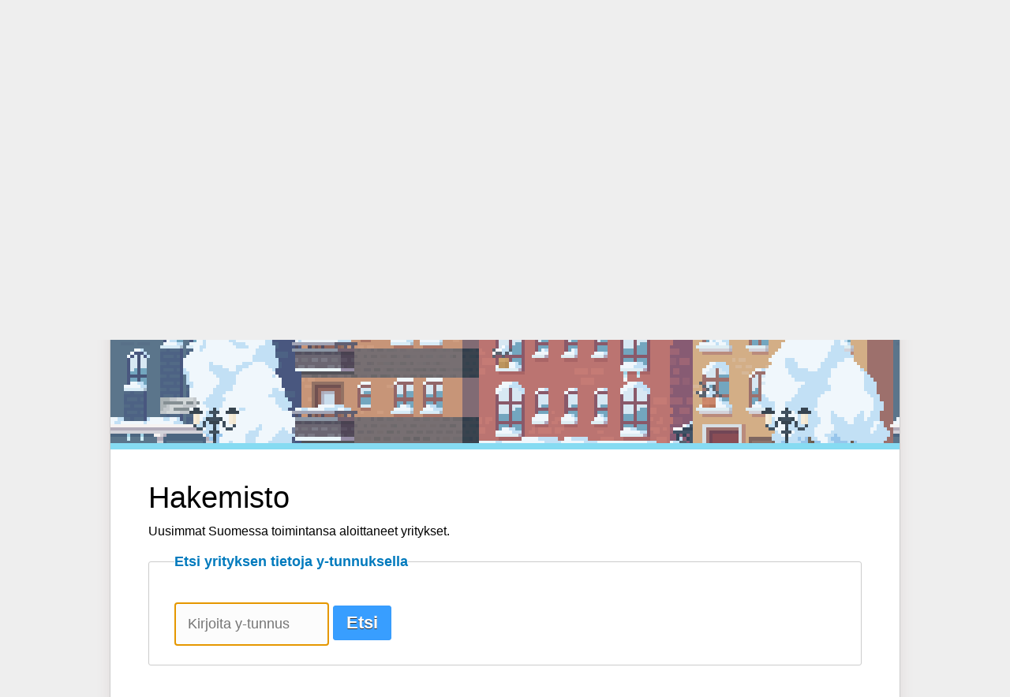

--- FILE ---
content_type: text/html; charset=UTF-8
request_url: https://yritys.wiki/yritykset/koneurakointi-mikko-peltola-oy/3457668-1
body_size: 2012
content:
 <!doctype html> <html lang="fi"> <head> <meta charset="utf-8"> <link rel="stylesheet" href="https://yritys.wiki/ulkoasu.css"> <link rel="icon" sizes="192x192" href="https://yritys.wiki/190x190.png"> <link rel="apple-touch-icon" href="https://yritys.wiki/190x190.png"> <link rel="manifest" href="https://yritys.wiki/manifest.json"> <meta name="robots" content="index,follow"> <meta name="author" content="Yrityswiki"> <meta name="copyright" content="&copy; Yrityswiki 2015&ndash;2026"> <meta name="dc.format" content="text/html"> <meta name="dc.language" scheme="RFC1766" content="fi"> <meta name="dc.coverage.spatial" content="finland"> <meta name="dc.coverage" content="world"> <meta name="dc.type" content="text.homepage.organizational"> <meta name="dc.creator" content="Pete / Yrityswiki"> <meta name="dc.publisher" content="Yrityswiki"> <meta name="apple-mobile-web-app-capable" content="yes"> <meta name="apple-mobile-web-app-status-bar-style" content="black-translucent"> <meta name="handheldfriendly" content="true"> <meta property="og:site_name" content="Yrityswiki"> <meta property="og:type" content="website"> <meta property="og:locale" content="fi_FI"> <meta name="viewport" content="width=device-width"> <meta name="canonical" content="https://yritys.wiki/yritykset/koneurakointi-mikko-peltola-oy/3457668-1"> <meta name="keywords" content="koneurakointi,mikko,peltola,oy,3457668-1"> <meta name="description" content="Perustiedot yrityksestä Koneurakointi Mikko Peltola Oy, kuten osoite, puhelinnumero ja mahdollinen nettisivuosoite. Myös sijainti kartalla."> <script type="application/ld+json">{"@context":"https:\/\/schema.org","@type":"LocalBusiness","@id":"3457668-1","name":"Koneurakointi Mikko Peltola Oy","sameAs":"https:\/\/yritys.wiki\/yhteystiedot\/koneurakointi-mikko-peltola-oy\/3457668-1\/","identifier":"https:\/\/yritys.wiki\/yritykset\/koneurakointi-mikko-peltola-oy\/3457668-1","image":"https:\/\/yritys.wiki\/yhteystiedot-tarjoaa-yrityswiki.png","address":{"@type":"PostalAddress","streetAddress":"Vanha Ouluntie 66","postalCode":"67600","addressLocality":"Kokkola","addressCountry":"FI"}}</script> <title>Koneurakointi Mikko Peltola Oy: yhteystiedot ja sijainti kartalla</title> </head> <body class="winter day"> <div id="rakenne"> <header> <nav> <ul ><li><a href="https://yritys.wiki/#sisalto" rel="home bookmark">Yrityswiki</a></li ><li class="avoin"><a rel="bookmark" href="https://yritys.wiki/yritykset/#sisalto">Hakemisto</a></li ><li><a rel="bookmark prefetch" href="https://yritys.wiki/profiili/#sisalto">Profiili</a></li ><li><a rel="bookmark prefetch" href="https://yritys.wiki/yritysmuodot/#sisalto">Yritysmuodot</a></li ><li><a rel="bookmark" href="https://yritys.wiki/palautelomake/#sisalto">Palaute</a></li ></ul> </nav> <h1><a href="https://yritys.wiki/#sisalto" rel="home"><img src="https://yritys.wiki/yrityswiki.png" alt="Yrityswiki" height="51" width="191"></a></h1> <p>apua uudelle yrittäjälle</p> </header> <aside> <article> <h2>Hakemisto</h2> <p>Uusimmat Suomessa toimintansa aloittaneet yritykset.</p> <form action="https://yritys.wiki/yritykset/#sisalto" method="get" id="yrityshaku"> <fieldset> <legend>Etsi yrityksen tietoja y-tunnuksella</legend> <p class="nappi"><input type="search" id="etsi" name="etsi" size="15" value="" minlength="9" maxlength="9" pattern="\d{7}-\d" required autofocus title="Muista kirjoittaa yritystunnus" placeholder="Kirjoita y-tunnus"><label for="etsi">&nbsp;</label><button type="submit">Etsi</button></p> </fieldset> </form> <p><script async src="https://pagead2.googlesyndication.com/pagead/js/adsbygoogle.js"></script> <!-- YritysWikiHakemisto --> <ins class="adsbygoogle" style="display:block" data-ad-client="ca-pub-7331471719362540" data-ad-slot="7176170113" data-ad-format="auto"></ins> <script> (adsbygoogle = window.adsbygoogle || []).push({}); </script></p> </article> </aside> <main id="sisalto"> <article> <ol itemscope itemtype="https://schema.org/BreadcrumbList" class="leivanmurut"> <li itemprop="itemListElement" itemscope itemtype="https://schema.org/ListItem"> <a itemscope itemtype="https://schema.org/Thing" itemprop="item" href="../../" rel="home"> <span itemprop="name">Yrityswiki</span> </a> <meta itemprop="position" content="1"> </li> <li itemprop="itemListElement" itemscope itemtype="https://schema.org/ListItem"> <a itemscope itemtype="https://schema.org/Thing" itemprop="item" href="/yritykset/" rel="chapter"> <span itemprop="name">Hakemisto</span> </a> <meta itemprop="position" content="2"> </li> <li itemprop="itemListElement" itemscope itemtype="https://schema.org/ListItem"> <a itemscope itemtype="https://schema.org/Thing" itemprop="item" href="https://yritys.wiki/yritykset/koneurakointi-mikko-peltola-oy/3457668-1"> <span itemprop="name">Koneurakointi Mikko Peltola Oy</span> </a> <meta itemprop="position" content="3"> </li> </ol> <h3>Koneurakointi Mikko Peltola Oy</h3> <table><thead><tr><th>Nimi</th><th>Y-tunnus</th><th>Yritysmuoto</th><th>Puhelin</th><th>Nettisivut</th><th>Rekisteröity</th><th>Lisätty</th><th>Päivitetty</th></tr></thead><tbody> <td>Koneurakointi Mikko Peltola Oy</td> <td>3457668-1</td> <td>Osakeyhtiö</td> <td></td> <td></td> <td>11.7.2024</td> <td>13.7.2024</td> <td>3.2.2026</td> </tbody><tfoot><tr><td colspan="8">Tässä taulukossa esitellyt asiat perustuvat suurelta osin Yritys- ja yhteisötietojärjestelmän tietoihin.</td></tr></tfoot></table> <div id="kartta"> <noscript> <p>Yrityksen Koneurakointi Mikko Peltola Oy sijainti kartalla.</p> </noscript> </div> <p class="nappi"><a href="https://yritys.wiki/yhteystiedot/koneurakointi-mikko-peltola-oy/3457668-1/" rel="chapter">Yritysprofiili</a> &mdash; <a href="https://yritys.wiki/kontakt-information/koneurakointi-mikko-peltola-oy/3457668-1/" rel="chapter" lang="sv">Företagsprofil</a></p> </article> </main> <footer> <nav> <ul> <li><a href="https://yritys.wiki/kevytyrittajyys/" rel="bookmark">Kevytyrittäjyys</a></li> <li><a href="https://yritys.wiki/linkkisuositukset/" rel="bookmark">Linkkisuositukset</a></li> <li><a href="https://yritys.wiki/nopeat/" rel="bookmark">Nopeat luvut</a></li> </ul> </nav> </footer> </div> </body></html>

--- FILE ---
content_type: text/html; charset=utf-8
request_url: https://www.google.com/recaptcha/api2/aframe
body_size: 266
content:
<!DOCTYPE HTML><html><head><meta http-equiv="content-type" content="text/html; charset=UTF-8"></head><body><script nonce="Fi_q-_SC7ZYlf_u96imYfQ">/** Anti-fraud and anti-abuse applications only. See google.com/recaptcha */ try{var clients={'sodar':'https://pagead2.googlesyndication.com/pagead/sodar?'};window.addEventListener("message",function(a){try{if(a.source===window.parent){var b=JSON.parse(a.data);var c=clients[b['id']];if(c){var d=document.createElement('img');d.src=c+b['params']+'&rc='+(localStorage.getItem("rc::a")?sessionStorage.getItem("rc::b"):"");window.document.body.appendChild(d);sessionStorage.setItem("rc::e",parseInt(sessionStorage.getItem("rc::e")||0)+1);localStorage.setItem("rc::h",'1770110067507');}}}catch(b){}});window.parent.postMessage("_grecaptcha_ready", "*");}catch(b){}</script></body></html>

--- FILE ---
content_type: text/css
request_url: https://yritys.wiki/ulkoasu.css
body_size: 5445
content:
* {
    margin: 0;
    padding: 0;
}

body {
    font: 1rem sans-serif;
    background: #eee;
    color: #000;
    text-align: center;
}

a {
    text-decoration: underline;
    color: #0064b4;
}

a:hover,
a:focus,
a:active {
    text-decoration: underline;
    outline: none;
    color: #0070C6;
}

html,
body {
    text-align: center;
    height: 100%;
    width: 98%;
    padding: 0 1%;
}

#paketit button,
.varaa,
fieldset,
input[type='text'],
input[type='search'],
input[type='email'],
input[type='password'],
input[type='url'],
input[type='date'],
input[type='file'],
input[type='number'],
input[type='tel'],
textarea,
select,
nav a,
#kieli a,
#ehdot,
.nappi a,
.nappi button,
mark,
table,
.faktalaatikko,
.faktalaatikko li,
.tuote {
    border-radius: 3px;
}

#rakenne {
    text-align: left;
    max-width: 1000px;
    background: #fff;
    margin: 0 auto;
    border-left: 1px solid #ccc;
    border-right: 1px solid #ccc;
    box-shadow: 0 0 1rem #E1D9D9;
}

header,
main,
aside,
footer {
    padding: 0.35rem 3rem 3rem 3rem;
}

header {
    background: #64ceef url('kesapaiva.png') no-repeat 50% 200px;
    color: #000;
    padding: 2rem 2rem 4rem 2rem;
    border-bottom: 0.5rem solid #86dbf2;
    margin-bottom: 2rem;
    text-align: left;
    position: relative;
    min-height: calc(562px - 6rem);
}

body.summer.night header {
    background-color: #19354D;
    background-image: url('kesayo.png');
}

body.summer.night header,
body.summer.night footer,
body.winter.night header,
body.winter.night footer {
    border-bottom-color: #64ceef;
}

body.summer.evening header {
    background-color: #A3A4EF;
    background-image: url('kesaauringonlasku.png');
}

body.summer.evening header,
body.summer.evening footer {
    border-bottom-color: #966CB3;
}

body.winter.night header,
body.winter.evening header {
    background-color: #1E3F5B;
    background-image: url('talviyo.png');
}

body.winter.day header {
    background-color: #8DDAF2;
    background-image: url('talvipaiva.png');
}

header h1,
header p {
    font-size: 1rem;
    padding: 0 1rem;
    line-height: 85%;
}

header h1 {
    padding-top: 1rem;
}

header h1 strong {
    font-size: 3rem;
}

header h1 a,
header h1 a:hover,
header h1 a:focus,
header h1 a:active {
    display: inline-block;
    color: #fff;
    text-decoration: none;
}

header p {
    color: #fff;
    margin-top: 0.5rem;
}

footer {
    background: #fff;
    border-bottom: 0.5rem solid #c6dff4;
    background: linear-gradient(to bottom,#fff,#f0f0f0);
    padding: 3rem 2rem 2rem 2rem;
}

#kieli {
    position: absolute;
    right: 2rem;
    top: 2rem;
}

#kieli,
nav ul {
    list-style: none;
    padding: 0;
}

footer nav ul {
    padding-bottom: 0;
}

article nav li {
    margin: 0 0.25em 0 0;
}

article nav li:last-of-type {
    margin-right: 0;
}

nav li,
nav a,
#kieli li,
#kieli a {
    display: inline-block;
}

footer nav li {
    margin: 0 0.25rem 0.25rem 0.25rem;
}

nav a,
#kieli a {
    padding: 0.5rem 0.75rem;
    margin: 0 0.5rem 1rem 0.5rem;
    text-decoration: none;
    color: #fff;
    background: #000;
}

body.summer.night nav a,
body.summer.night #kieli a {
    background-color: #006699;
}

body.summer.evening nav a,
body.summer.evening #kieli a {
    background-color: indigo;
}

footer nav a,
article nav a {
    background: #555;
    color: #eee;
}

nav a:hover,
nav a:focus,
nav a:active,
nav .avoin a,
#kieli a:hover,
#kieli a:focus,
#kieli a:active,
article nav a:hover,
article nav a:focus,
article nav a:active {
    background: #222;
    color: gold;
    text-decoration: none;
}

h1,
h2,
h3,
h4,
h5,
h6 {
    padding: 0 0 0.5rem 0;
    font: 100 2.4rem sans-serif;
    line-height: 120%;
    max-width: 600px;
}

h3,
h4,
h5,
h6 {
    font-size: 1.4rem;
}

p,
ul,
ol,
dl,
form,
table {
    font: 1rem sans-serif;
    line-height: 145%;
    padding: 0 0 1rem 0;
}

article p {
    max-width: 760px;
}

dt {
    font-weight: bold;
    padding-bottom: 1rem;
}

ul {
    padding-left: 1.5rem;
}

ol {
    padding-left: 2.5rem;
}

select,
option,
label,
button,
input[type='button'],
input[type='submit'],
input[type='checkbox'],
input[type='radio'],
input[type='file'],
input::file-selector-button {
    cursor: pointer;
}

input[type='file'] {
    max-width: 400px;
}

form ul,
dd ul,
form p,
dd p {
    list-style: none;
    padding: 0;
    font-size: 1rem;
    max-width: 100%;
}

form p,
form li {
    padding-top: 1rem;
    display: block;
    clear: both;
}

li label {
    padding: 0.5rem 0.5rem 0 0;
}

input:not([type='checkbox']):hover,
input:not([type='checkbox']):active,
input:not([type='checkbox']):focus,
input:not([type='radio']):hover,
input:not([type='radio']):focus,
input:not([type='radio']):active,
textarea:hover,
textarea:focus,
textarea:active {
    background-color: #fcfcfc;
    border-color: #666;
    color: #000;
}

input:not([type='checkbox']),
input:not([type='radio']),
input[disabled]:hover,
input[disabled]:focus,
input[disabled]:active,
textarea,
select {
    padding: 1rem;
    background: #eee;
    border: 1px solid #ccc;
    color: #333;
}

input:valid,
textarea:valid,
select:valid {
    box-shadow: none;
    border-color: #069;
    background-color: #BEEEBC;
}

input:invalid,
textarea:invalid,
select:invalid {
    box-shadow: none;
    border-color: #999;
    background-color: #fcc;
}

*[readonly],
*[disabled] {
    cursor: not-allowed;
}

textarea {
    min-height: 20px;
    height: 5rem;
}

input,
label,
select,
textarea,
button {
    font: 1.1rem sans-serif;
}

button {
    padding: 0.5rem 1rem;
}

a img,
img {
    border: 0;
}

abbr {
    border: 0;
}

q:before,
q:after {
    content: '"';
}

hr {
    border: 5px solid #f0f0f0;
    margin: 2% 0;
}

fieldset {
    background: #fff;
    border: 1px solid #ccc;
    padding: 1.5rem 2rem;
    margin-top: 1rem;
}

fieldset:first-of-type {
    margin-top: 0;
}

legend {
    font-size: 1.1rem;
    font-weight: bold;
    color: #007ABD;
}

caption {
    display: none;
}

table {
    width: 100%;
    padding: 0;
    margin-bottom: 1.5rem;
    border: 1px solid #ccc;
    background: #eee;
}

th.headerSortUp {
    text-align: left;
    background: #f0f0f0;
    cursor: pointer;
    text-decoration: underline;
    color: #06f;
}

th {
    background: #eee;
}

td,
th {
    padding: 0.5rem;
    border-bottom: 1px solid #eee;
}

.eraantynyt {
    color: red;
}

.eraantynyt span {
    background: #fcc;
    color: red;
    padding: 0 0.3rem;
}

.headerSortUp:before {
    content: '\25b2 ';
}

.headerSortDown:before {
    content: '\25bc ';
}

tr:nth-child(odd) td {
    background: #fcfcfc;
}

#map {
    width: 100%;
    margin: 0 0 1.5rem 0;
    min-height: 350px;
    max-height: 600px;
}

code,
pre,
var,
kbd,
samp {
    font-size: 1.1rem;
}

ins,
del {
    font-size: 0.8rem;
}

del {
    text-decoration: line-through;
}

ins {
    text-decoration: none;
}

mark {
    background-color: #F8D67A;
    padding: 0.2em 0.4em;
}

mark a {
    color: #111;
}

form {
    position: relative;
}

form #saver {
    position: sticky;
    left: 0;
    bottom: 0;
}

#paketit article fieldset ul {
    text-align: center;
}

#paketit form p {
    padding: 0;
}

#paketit input,
#lomakesivu input {
    font-size: 1.4rem;
    font-family: monospace;
    padding-right: 1.2rem;
}

#paketit form li {
    display: inline-block;
    vertical-align: baseline;
    clear: none;
    width: 44.3%;
    min-width: 200px;
    margin: 1% 1% 1% 0;
    padding: 0;
}

#paketit form li:last-of-type {
    margin: 0;
}

#paketit ul button {
    border: 0;
    background: #fff;
    color: #333;
    padding: 1rem;
}

#paketit ul button:hover,
#paketit ul button:active,
#paketit ul button:focus {
    border-color: orange;
    background: #FCD488;
}

#paketit ul button mark {
    display: block;
}

#paketit ul button strong {
    font-size: 1.4rem;
}

#paketit ul button mark {
    background: none;
    padding: 0;
}

.varaa {
    display: block;
    border: 1px solid #EC610D;
    padding: 0.5rem 1rem;
    color: #fff;
    margin: 1rem 1rem 0 1rem;
    text-transform: uppercase;
    background: linear-gradient(-45deg,#EC610D,orange,#EC610D);
    text-shadow: 0 1px 1px #EC610D;
}

button.varaa {
    display: inline-block;
    margin: 0;
    font-weight: bold;
}

.varaa:hover,
.varaa:active,
.varaa:focus {
    border-color: red;
    background: linear-gradient(-45deg,#F87730,orange,#F87730);
}

.pienemmalla {
    list-style: none;
    font-size: 0.9rem;
    padding: 0;
    max-width: 100%;
    line-height: 300%;
}

.pienemmalla img {
    vertical-align: middle;
    max-width: 30px;
}

#ehdot {
    display: block;
    max-height: 250px;
    overflow: auto;
    padding: 0 2rem;
    border: 1px solid #ccc;
    background: #eee;
    margin-bottom: 1rem;
}

#ehdot h3 {
    padding-top: 1rem;
}

#ehdot p:last-of-type {
    padding-bottom: 2rem;
}

#ehdot hr {
    display: block;
    margin-top: 2rem;
    border-bottom: 0.2rem solid #ccc;
}

#lomake fieldset {
    padding-bottom: 2rem;
}

#tilaaja {
    padding-top: 0;
}

#tilaaja li {
    display: inline-block;
    margin-right: 0.5rem;
}

#tilaaja label {
    display: block;
}

#tilausvahvistus .laatikko h3 {
    font-size: 2rem;
}

#tilausvahvistus article dl {
    border: 1px solid #ddd;
    padding: 2rem;
    margin-bottom: 1rem;
    font-size: 1.4rem;
}

#tilausvahvistus .laatikko {
    border: 1px solid #ddd;
    padding: 4rem 4rem 3rem 4rem;
    margin-bottom: 1rem;
    background: #fff;
}

#tilausvahvistus .keltainen {
    background: #ffc;
    border-color: #f0f0f0;
}

#profiili form p {
    padding-top: 0;
}

#profiili article p {
    line-height: 240%;
}

#profiili input,
#profiili select {
    padding: 0.2rem 0.3rem;
}

#profiili input[type='number'] {
    width: 80px;
}

#profiili li label {
    padding: 0.5rem 0;
}

ul.rasti li {
    display: inline-block;
}

#profiili input[type='checkbox'] + label {
    padding-right: 1.5rem;
}

.nappi {
    max-width: 100%;
}

.nappi a,
.nappi button {
    text-decoration: none;
    padding: 0.5rem 1rem;
    background: #389EFF;
    border: 1px solid #379BFB;
    text-shadow: #333 0 1px 0;
    color: #fff;
    font-weight: bold;
}

.nappi .toissijainen {
    border-color: #555;
    background-color: #888;
}

.nappi button {
    font-size: 1.4rem;
}

.nappi a:hover,
.nappi a:active,
.nappi button:hover,
.nappi button:focus {
    text-decoration: none;
    background-color: #017CFE;
    border-color: #017CFE;
    color: #fff;
}

.nappi .toissijainen:hover,
.nappi .toissijainen:focus,
.nappi .toissijainen:active {
    background-color: #666;
    border-color: #666;
}

.keskelle {
    text-align: center;
}

.leivanmurut {
    list-style: none;
    padding-left: 0;
}

.leivanmurut li {
    display: inline-block;
    padding-right: 0.3rem;
}

.leivanmurut li:after {
    padding-left: 0.8rem;
    content: '\25b6';
    font-size: 0.5rem;
    vertical-align: top;
}

.leivanmurut li:last-of-type:after {
    content: '';
}

.faktalaatikko {
    background: #fff;
    border: 1px solid #eee;
    border-bottom-width: 2px;
    padding: 2rem;
    margin-bottom: 1rem;
}

.faktalaatikko dt {
    font-size: 1.4rem;
}

.faktalaatikko ul {
    list-style: none;
    padding: 0;
}

.faktalaatikko ul li {
    background: lightcyan;
    padding: 0.1rem 0.5rem;
    display: inline-block;
    margin: 0 1rem 1rem 0;
}

.faktalaatikko dt:nth-of-type(2) {
    margin-top: 1rem;
}

form .padding {
    padding: 1rem 0;
}

fieldset fieldset {
    background: #eee;
}

fieldset fieldset:last-of-type {
    margin-bottom: 1.5rem;
}

#tuotelista {
    display: flex;
}

.tuote {
    flex: 1;
    padding: 1rem 2%;
    background: #eee;
    margin: 0 2% 1.5em 0;
    vertical-align: top;
}

.tuote:last-of-type {
    margin-right: 0;
}

.tuote dt {
    font-size: 1.2rem;
    padding-bottom: 0;
}

.tuote dd {
    padding-top: 1rem;
}

img {
    width: auto;
    height: auto;
    max-width: 100%;
}

#paketit h3 {
	max-width: 1000px;
	padding-right: 6rem;
}

.kuva {
	float: left;
	padding: 0 1rem 1rem 0;
}

.kuva span {
	background: #eee;
	padding: 0.2rem 0.5rem;
}

.tyhjenna {
	clear: both;
}

main a {
    font-weight: bold;
}

.leaflet-pane,
.leaflet-tile,
.leaflet-marker-icon,
.leaflet-marker-shadow,
.leaflet-tile-container,
.leaflet-pane > svg,
.leaflet-pane > canvas,
.leaflet-zoom-box,
.leaflet-image-layer,
.leaflet-layer {
    position: absolute;
    left: 0;
    top: 0;
}
.leaflet-container {
    overflow: hidden;
}
.leaflet-tile,
.leaflet-marker-icon,
.leaflet-marker-shadow {
    user-select: none;
}

.leaflet-tile::selection {
    background: transparent;
}
/* hack that prevents hw layers "stretching" when loading new tiles */
.leaflet-safari .leaflet-tile-container {
    width: 1600px;
    height: 1600px;
    -webkit-transform-origin: 0 0;
}
.leaflet-marker-icon,
.leaflet-marker-shadow {
    display: block;
}

.leaflet-container .leaflet-overlay-pane svg,
.leaflet-container .leaflet-marker-pane img,
.leaflet-container .leaflet-shadow-pane img,
.leaflet-container .leaflet-tile-pane img,
.leaflet-container img.leaflet-image-layer,
.leaflet-container .leaflet-tile {
    max-width: none !important;
    max-height: none !important;
}

.leaflet-container.leaflet-touch-zoom {
    touch-action: pan-x pan-y;
}
.leaflet-container.leaflet-touch-drag {
    touch-action: pinch-zoom;
}
.leaflet-container.leaflet-touch-drag.leaflet-touch-zoom {
    touch-action: none;
}

.leaflet-tile {
    filter: inherit;
    visibility: hidden;
}
.leaflet-tile-loaded {
    visibility: inherit;
}
.leaflet-zoom-box {
    width: 0;
    height: 0;
    box-sizing: border-box;
    z-index: 800;
}

.leaflet-pane         { z-index: 400; }

.leaflet-tile-pane    { z-index: 200; }
.leaflet-overlay-pane { z-index: 400; }
.leaflet-shadow-pane  { z-index: 500; }
.leaflet-marker-pane  { z-index: 600; }
.leaflet-tooltip-pane   { z-index: 650; }
.leaflet-popup-pane   { z-index: 700; }

.leaflet-map-pane canvas { z-index: 100; }
.leaflet-map-pane svg    { z-index: 200; }

.leaflet-vml-shape {
    width: 1px;
    height: 1px;
}
.lvml {
    behavior: url(#default#VML);
    display: inline-block;
    position: absolute;
}


.leaflet-control {
    position: relative;
    z-index: 800;
    pointer-events: auto;
}
.leaflet-top,
.leaflet-bottom {
    position: absolute;
    z-index: 1000;
    pointer-events: none;
}
.leaflet-top {
    top: 0;
}
.leaflet-right {
    right: 0;
}
.leaflet-bottom {
    bottom: 0;
}
.leaflet-left {
    left: 0;
}
.leaflet-control {
    float: left;
    clear: both;
}
.leaflet-right .leaflet-control {
    float: right;
}
.leaflet-top .leaflet-control {
    margin-top: 10px;
}
.leaflet-bottom .leaflet-control {
    margin-bottom: 10px;
}
.leaflet-left .leaflet-control {
    margin-left: 10px;
}
.leaflet-right .leaflet-control {
    margin-right: 10px;
}


/* zoom and fade animations */

.leaflet-fade-anim .leaflet-tile {
    will-change: opacity;
}
.leaflet-fade-anim .leaflet-popup {
    opacity: 0;
    transition: opacity 0.2s linear;
}
.leaflet-fade-anim .leaflet-map-pane .leaflet-popup {
    opacity: 1;
}
.leaflet-zoom-animated {
    transform-origin: 0 0;
}
.leaflet-zoom-anim .leaflet-zoom-animated {
    will-change: transform;
}
.leaflet-zoom-anim .leaflet-zoom-animated {
    transition:         transform 0.25s cubic-bezier(0,0,0.25,1);
}
.leaflet-zoom-anim .leaflet-tile,
.leaflet-pan-anim .leaflet-tile {
    transition: none;
}

.leaflet-zoom-anim .leaflet-zoom-hide {
    visibility: hidden;
}


/* cursors */

.leaflet-interactive {
    cursor: pointer;
}
.leaflet-grab {
    cursor:         grab;
}
.leaflet-crosshair,
.leaflet-crosshair .leaflet-interactive {
    cursor: crosshair;
}
.leaflet-popup-pane,
.leaflet-control {
    cursor: auto;
}
.leaflet-dragging .leaflet-grab,
.leaflet-dragging .leaflet-grab .leaflet-interactive,
.leaflet-dragging .leaflet-marker-draggable {
    cursor:         grabbing;
}

/* marker & overlays interactivity */
.leaflet-marker-icon,
.leaflet-marker-shadow,
.leaflet-image-layer,
.leaflet-pane > svg path,
.leaflet-tile-container {
    pointer-events: none;
}

.leaflet-marker-icon.leaflet-interactive,
.leaflet-image-layer.leaflet-interactive,
.leaflet-pane > svg path.leaflet-interactive,
svg.leaflet-image-layer.leaflet-interactive path {
    pointer-events: auto;
}

/* visual tweaks */

.leaflet-container {
    background: #ddd;
    outline: 0;
}
.leaflet-container a {
    color: #0078A8;
}
.leaflet-container a.leaflet-active {
    outline: 2px solid orange;
}
.leaflet-zoom-box {
    border: 2px dotted #38f;
    background: rgba(255,255,255,0.5);
}


/* general typography */
.leaflet-container {
    font: 12px/1.5 "Helvetica Neue", Arial, Helvetica, sans-serif;
}


/* general toolbar styles */

.leaflet-bar {
    box-shadow: 0 1px 5px rgba(0,0,0,0.65);
    border-radius: 4px;
}
.leaflet-bar a,
.leaflet-bar a:hover {
    background-color: #fff;
    border-bottom: 1px solid #ccc;
    width: 26px;
    height: 26px;
    line-height: 26px;
    display: block;
    text-align: center;
    text-decoration: none;
    color: black;
}
.leaflet-bar a,
.leaflet-control-layers-toggle {
    background-position: 50% 50%;
    background-repeat: no-repeat;
    display: block;
}
.leaflet-bar a:hover {
    background-color: #f4f4f4;
}
.leaflet-bar a:first-child {
    border-top-left-radius: 4px;
    border-top-right-radius: 4px;
}
.leaflet-bar a:last-child {
    border-bottom-left-radius: 4px;
    border-bottom-right-radius: 4px;
    border-bottom: none;
}
.leaflet-bar a.leaflet-disabled {
    cursor: default;
    background-color: #f4f4f4;
    color: #bbb;
}

.leaflet-touch .leaflet-bar a {
    width: 30px;
    height: 30px;
    line-height: 30px;
}
.leaflet-touch .leaflet-bar a:first-child {
    border-top-left-radius: 2px;
    border-top-right-radius: 2px;
}
.leaflet-touch .leaflet-bar a:last-child {
    border-bottom-left-radius: 2px;
    border-bottom-right-radius: 2px;
}

/* zoom control */

.leaflet-control-zoom-in,
.leaflet-control-zoom-out {
    font: bold 18px 'Lucida Console', Monaco, monospace;
    text-indent: 1px;
}

.leaflet-touch .leaflet-control-zoom-in, .leaflet-touch .leaflet-control-zoom-out  {
    font-size: 22px;
}


/* layers control */

.leaflet-control-layers {
    box-shadow: 0 1px 5px rgba(0,0,0,0.4);
    background: #fff;
    border-radius: 5px;
}
.leaflet-control-layers-toggle {
    background-image: url('layers.png');
    width: 36px;
    height: 36px;
}
.leaflet-retina .leaflet-control-layers-toggle {
    background-image: url('layers-2x.png');
    background-size: 26px 26px;
}
.leaflet-touch .leaflet-control-layers-toggle {
    width: 44px;
    height: 44px;
}
.leaflet-control-layers .leaflet-control-layers-list,
.leaflet-control-layers-expanded .leaflet-control-layers-toggle {
    display: none;
}
.leaflet-control-layers-expanded .leaflet-control-layers-list {
    display: block;
    position: relative;
}
.leaflet-control-layers-expanded {
    padding: 6px 10px 6px 6px;
    color: #333;
    background: #fff;
}
.leaflet-control-layers-scrollbar {
    overflow-y: scroll;
    overflow-x: hidden;
    padding-right: 5px;
}
.leaflet-control-layers-selector {
    margin-top: 2px;
    position: relative;
    top: 1px;
}
.leaflet-control-layers label {
    display: block;
}
.leaflet-control-layers-separator {
    height: 0;
    border-top: 1px solid #ddd;
    margin: 5px -10px 5px -6px;
}

/* Default icon URLs */
.leaflet-default-icon-path {
    background-image: url('marker-icon.png');
}

.leaflet-container .leaflet-control-attribution {
    background: #fff;
    background: rgba(255, 255, 255, 0.7);
    margin: 0;
}
.leaflet-control-attribution,
.leaflet-control-scale-line {
    padding: 0 5px;
    color: #333;
}
.leaflet-control-attribution a {
    text-decoration: none;
}
.leaflet-control-attribution a:hover {
    text-decoration: underline;
}
.leaflet-container .leaflet-control-attribution,
.leaflet-container .leaflet-control-scale {
    font-size: 11px;
}
.leaflet-left .leaflet-control-scale {
    margin-left: 5px;
}
.leaflet-bottom .leaflet-control-scale {
    margin-bottom: 5px;
}
.leaflet-control-scale-line {
    border: 2px solid #777;
    border-top: none;
    line-height: 1.1;
    padding: 2px 5px 1px;
    font-size: 11px;
    white-space: nowrap;
    overflow: hidden;
    box-sizing: border-box;

    background: #fff;
    background: rgba(255, 255, 255, 0.5);
}
.leaflet-control-scale-line:not(:first-child) {
    border-top: 2px solid #777;
    border-bottom: none;
    margin-top: -2px;
}
.leaflet-control-scale-line:not(:first-child):not(:last-child) {
    border-bottom: 2px solid #777;
}

.leaflet-touch .leaflet-control-attribution,
.leaflet-touch .leaflet-control-layers,
.leaflet-touch .leaflet-bar {
    box-shadow: none;
}
.leaflet-touch .leaflet-control-layers,
.leaflet-touch .leaflet-bar {
    border: 2px solid rgba(0,0,0,0.2);
    background-clip: padding-box;
}

.leaflet-popup {
    position: absolute;
    text-align: center;
    margin-bottom: 20px;
}
.leaflet-popup-content-wrapper {
    padding: 1px;
    text-align: left;
    border-radius: 12px;
}
.leaflet-popup-content {
    margin: 13px 19px;
    line-height: 1.4;
}
.leaflet-popup-content p {
    margin: 18px 0;
}
.leaflet-popup-tip-container {
    width: 40px;
    height: 20px;
    position: absolute;
    left: 50%;
    margin-left: -20px;
    overflow: hidden;
    pointer-events: none;
}
.leaflet-popup-tip {
    width: 17px;
    height: 17px;
    padding: 1px;

    margin: -10px auto 0;

    transform: rotate(45deg);
}
.leaflet-popup-content-wrapper,
.leaflet-popup-tip {
    background: white;
    color: #333;
    box-shadow: 0 3px 14px rgba(0,0,0,0.4);
}
.leaflet-container a.leaflet-popup-close-button {
    position: absolute;
    top: 0;
    right: 0;
    padding: 4px 4px 0 0;
    border: none;
    text-align: center;
    width: 18px;
    height: 14px;
    font: 16px/14px Tahoma, Verdana, sans-serif;
    color: #c3c3c3;
    text-decoration: none;
    font-weight: bold;
    background: transparent;
}
.leaflet-container a.leaflet-popup-close-button:hover {
    color: #999;
}
.leaflet-popup-scrolled {
    overflow: auto;
    border-bottom: 1px solid #ddd;
    border-top: 1px solid #ddd;
}

.leaflet-oldie .leaflet-popup-content-wrapper {
    -ms-zoom: 1;
}
.leaflet-oldie .leaflet-popup-tip {
    width: 24px;
    margin: 0 auto;
    filter: progid:DXImageTransform.Microsoft.Matrix(M11=0.70710678, M12=0.70710678, M21=-0.70710678, M22=0.70710678);
}
.leaflet-oldie .leaflet-popup-tip-container {
    margin-top: -1px;
}

.leaflet-oldie .leaflet-control-zoom,
.leaflet-oldie .leaflet-control-layers,
.leaflet-oldie .leaflet-popup-content-wrapper,
.leaflet-oldie .leaflet-popup-tip {
    border: 1px solid #999;
}


/* div icon */

.leaflet-div-icon {
    background: #fff;
    border: 1px solid #666;
}


/* Tooltip */
/* Base styles for the element that has a tooltip */
.leaflet-tooltip {
    position: absolute;
    padding: 6px;
    background-color: #fff;
    border: 1px solid #fff;
    border-radius: 3px;
    color: #222;
    white-space: nowrap;
    user-select: none;
    pointer-events: none;
    box-shadow: 0 1px 3px rgba(0,0,0,0.4);
}
.leaflet-tooltip.leaflet-clickable {
    cursor: pointer;
    pointer-events: auto;
}
.leaflet-tooltip-top:before,
.leaflet-tooltip-bottom:before,
.leaflet-tooltip-left:before,
.leaflet-tooltip-right:before {
    position: absolute;
    pointer-events: none;
    border: 6px solid transparent;
    background: transparent;
    content: '';
}

/* Directions */

.leaflet-tooltip-bottom {
    margin-top: 6px;
}
.leaflet-tooltip-top {
    margin-top: -6px;
}
.leaflet-tooltip-bottom:before,
.leaflet-tooltip-top:before {
    left: 50%;
    margin-left: -6px;
}
.leaflet-tooltip-top:before {
    bottom: 0;
    margin-bottom: -12px;
    border-top-color: #fff;
}
.leaflet-tooltip-bottom:before {
    top: 0;
    margin-top: -12px;
    margin-left: -6px;
    border-bottom-color: #fff;
}
.leaflet-tooltip-left {
    margin-left: -6px;
}
.leaflet-tooltip-right {
    margin-left: 6px;
}
.leaflet-tooltip-left:before,
.leaflet-tooltip-right:before {
    top: 50%;
    margin-top: -6px;
}
.leaflet-tooltip-left:before {
    right: 0;
    margin-right: -12px;
    border-left-color: #fff;
}
.leaflet-tooltip-right:before {
    left: 0;
    margin-left: -12px;
    border-right-color: #fff;
}

#kartta {
    min-height: 35rem;
    margin: 1rem 0 2rem 0;
}

@media (max-width: 560px) {
    #kieli {
        top: 90%;
    }
    #kieli a {
        background: gold !important;
        color: #000 !important;
    }
    input,
    textarea,
    select {
        width: auto;
        max-width: calc(100% - 2rem);
    }
    label + input[type='email'],
    label + input[type='text'],
    label + input[type='password'],
    label + textarea,
    input[type='email'] + label,
    input[type='text'] + label,
    input[type='password'] + label,
    textarea + label {
        display: block;
    }
    header,
    main,
    aside,
    footer {
        padding: 0 1rem 3rem 1rem;
    }
    fieldset {
        display: inline-block;
        padding-right: 1rem;
        padding-left: 1rem;
    }
    form li {
        padding-top: 0.5rem;
    }
}